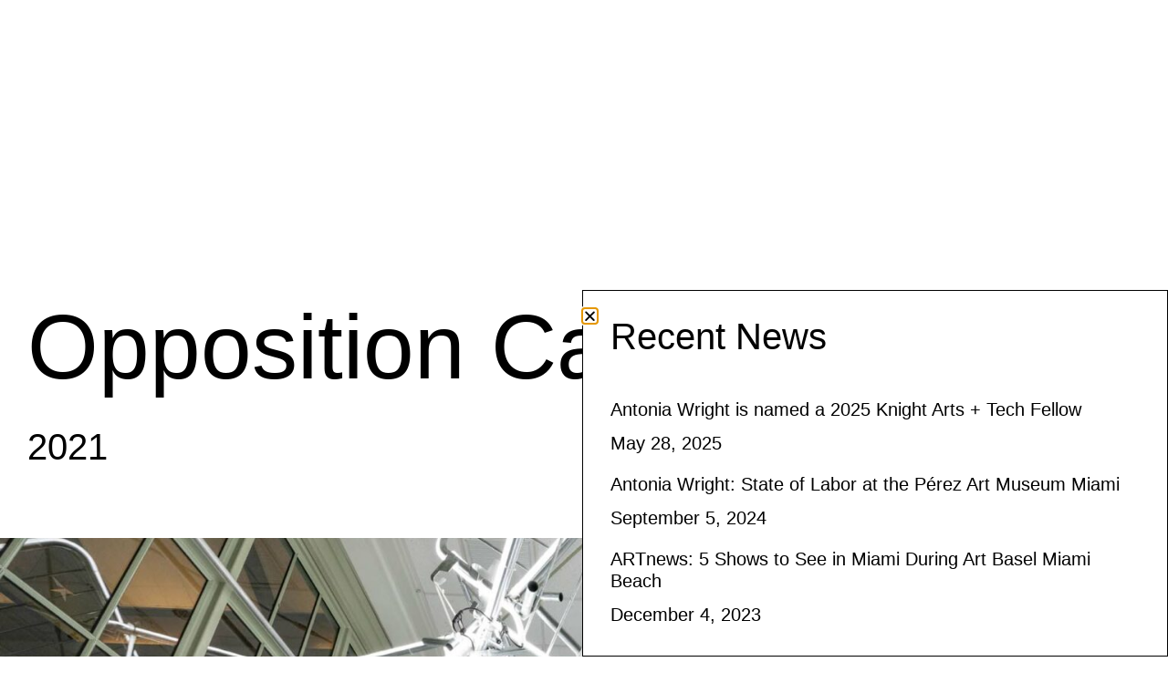

--- FILE ---
content_type: text/html; charset=UTF-8
request_url: https://antoniawright.com/projects/opposition-camp/
body_size: 10800
content:
<!doctype html>
<html lang="en-US">
<head>
	<meta charset="UTF-8">
	<meta name="viewport" content="width=device-width, initial-scale=1">
	<link rel="profile" href="https://gmpg.org/xfn/11">
	<title>Opposition Camp &#8211; Antonia Wright</title>
<meta name='robots' content='max-image-preview:large' />
	<style>img:is([sizes="auto" i], [sizes^="auto," i]) { contain-intrinsic-size: 3000px 1500px }</style>
	<link rel="alternate" type="application/rss+xml" title="Antonia Wright &raquo; Feed" href="https://antoniawright.com/feed/" />
<script>
window._wpemojiSettings = {"baseUrl":"https:\/\/s.w.org\/images\/core\/emoji\/16.0.1\/72x72\/","ext":".png","svgUrl":"https:\/\/s.w.org\/images\/core\/emoji\/16.0.1\/svg\/","svgExt":".svg","source":{"concatemoji":"https:\/\/antoniawright.com\/wp-includes\/js\/wp-emoji-release.min.js?ver=6.8.3"}};
/*! This file is auto-generated */
!function(s,n){var o,i,e;function c(e){try{var t={supportTests:e,timestamp:(new Date).valueOf()};sessionStorage.setItem(o,JSON.stringify(t))}catch(e){}}function p(e,t,n){e.clearRect(0,0,e.canvas.width,e.canvas.height),e.fillText(t,0,0);var t=new Uint32Array(e.getImageData(0,0,e.canvas.width,e.canvas.height).data),a=(e.clearRect(0,0,e.canvas.width,e.canvas.height),e.fillText(n,0,0),new Uint32Array(e.getImageData(0,0,e.canvas.width,e.canvas.height).data));return t.every(function(e,t){return e===a[t]})}function u(e,t){e.clearRect(0,0,e.canvas.width,e.canvas.height),e.fillText(t,0,0);for(var n=e.getImageData(16,16,1,1),a=0;a<n.data.length;a++)if(0!==n.data[a])return!1;return!0}function f(e,t,n,a){switch(t){case"flag":return n(e,"\ud83c\udff3\ufe0f\u200d\u26a7\ufe0f","\ud83c\udff3\ufe0f\u200b\u26a7\ufe0f")?!1:!n(e,"\ud83c\udde8\ud83c\uddf6","\ud83c\udde8\u200b\ud83c\uddf6")&&!n(e,"\ud83c\udff4\udb40\udc67\udb40\udc62\udb40\udc65\udb40\udc6e\udb40\udc67\udb40\udc7f","\ud83c\udff4\u200b\udb40\udc67\u200b\udb40\udc62\u200b\udb40\udc65\u200b\udb40\udc6e\u200b\udb40\udc67\u200b\udb40\udc7f");case"emoji":return!a(e,"\ud83e\udedf")}return!1}function g(e,t,n,a){var r="undefined"!=typeof WorkerGlobalScope&&self instanceof WorkerGlobalScope?new OffscreenCanvas(300,150):s.createElement("canvas"),o=r.getContext("2d",{willReadFrequently:!0}),i=(o.textBaseline="top",o.font="600 32px Arial",{});return e.forEach(function(e){i[e]=t(o,e,n,a)}),i}function t(e){var t=s.createElement("script");t.src=e,t.defer=!0,s.head.appendChild(t)}"undefined"!=typeof Promise&&(o="wpEmojiSettingsSupports",i=["flag","emoji"],n.supports={everything:!0,everythingExceptFlag:!0},e=new Promise(function(e){s.addEventListener("DOMContentLoaded",e,{once:!0})}),new Promise(function(t){var n=function(){try{var e=JSON.parse(sessionStorage.getItem(o));if("object"==typeof e&&"number"==typeof e.timestamp&&(new Date).valueOf()<e.timestamp+604800&&"object"==typeof e.supportTests)return e.supportTests}catch(e){}return null}();if(!n){if("undefined"!=typeof Worker&&"undefined"!=typeof OffscreenCanvas&&"undefined"!=typeof URL&&URL.createObjectURL&&"undefined"!=typeof Blob)try{var e="postMessage("+g.toString()+"("+[JSON.stringify(i),f.toString(),p.toString(),u.toString()].join(",")+"));",a=new Blob([e],{type:"text/javascript"}),r=new Worker(URL.createObjectURL(a),{name:"wpTestEmojiSupports"});return void(r.onmessage=function(e){c(n=e.data),r.terminate(),t(n)})}catch(e){}c(n=g(i,f,p,u))}t(n)}).then(function(e){for(var t in e)n.supports[t]=e[t],n.supports.everything=n.supports.everything&&n.supports[t],"flag"!==t&&(n.supports.everythingExceptFlag=n.supports.everythingExceptFlag&&n.supports[t]);n.supports.everythingExceptFlag=n.supports.everythingExceptFlag&&!n.supports.flag,n.DOMReady=!1,n.readyCallback=function(){n.DOMReady=!0}}).then(function(){return e}).then(function(){var e;n.supports.everything||(n.readyCallback(),(e=n.source||{}).concatemoji?t(e.concatemoji):e.wpemoji&&e.twemoji&&(t(e.twemoji),t(e.wpemoji)))}))}((window,document),window._wpemojiSettings);
</script>
<style id='wp-emoji-styles-inline-css'>

	img.wp-smiley, img.emoji {
		display: inline !important;
		border: none !important;
		box-shadow: none !important;
		height: 1em !important;
		width: 1em !important;
		margin: 0 0.07em !important;
		vertical-align: -0.1em !important;
		background: none !important;
		padding: 0 !important;
	}
</style>
<link rel='stylesheet' id='wp-block-library-css' href='https://antoniawright.com/wp-includes/css/dist/block-library/style.min.css?ver=6.8.3' media='all' />
<style id='global-styles-inline-css'>
:root{--wp--preset--aspect-ratio--square: 1;--wp--preset--aspect-ratio--4-3: 4/3;--wp--preset--aspect-ratio--3-4: 3/4;--wp--preset--aspect-ratio--3-2: 3/2;--wp--preset--aspect-ratio--2-3: 2/3;--wp--preset--aspect-ratio--16-9: 16/9;--wp--preset--aspect-ratio--9-16: 9/16;--wp--preset--color--black: #000000;--wp--preset--color--cyan-bluish-gray: #abb8c3;--wp--preset--color--white: #ffffff;--wp--preset--color--pale-pink: #f78da7;--wp--preset--color--vivid-red: #cf2e2e;--wp--preset--color--luminous-vivid-orange: #ff6900;--wp--preset--color--luminous-vivid-amber: #fcb900;--wp--preset--color--light-green-cyan: #7bdcb5;--wp--preset--color--vivid-green-cyan: #00d084;--wp--preset--color--pale-cyan-blue: #8ed1fc;--wp--preset--color--vivid-cyan-blue: #0693e3;--wp--preset--color--vivid-purple: #9b51e0;--wp--preset--gradient--vivid-cyan-blue-to-vivid-purple: linear-gradient(135deg,rgba(6,147,227,1) 0%,rgb(155,81,224) 100%);--wp--preset--gradient--light-green-cyan-to-vivid-green-cyan: linear-gradient(135deg,rgb(122,220,180) 0%,rgb(0,208,130) 100%);--wp--preset--gradient--luminous-vivid-amber-to-luminous-vivid-orange: linear-gradient(135deg,rgba(252,185,0,1) 0%,rgba(255,105,0,1) 100%);--wp--preset--gradient--luminous-vivid-orange-to-vivid-red: linear-gradient(135deg,rgba(255,105,0,1) 0%,rgb(207,46,46) 100%);--wp--preset--gradient--very-light-gray-to-cyan-bluish-gray: linear-gradient(135deg,rgb(238,238,238) 0%,rgb(169,184,195) 100%);--wp--preset--gradient--cool-to-warm-spectrum: linear-gradient(135deg,rgb(74,234,220) 0%,rgb(151,120,209) 20%,rgb(207,42,186) 40%,rgb(238,44,130) 60%,rgb(251,105,98) 80%,rgb(254,248,76) 100%);--wp--preset--gradient--blush-light-purple: linear-gradient(135deg,rgb(255,206,236) 0%,rgb(152,150,240) 100%);--wp--preset--gradient--blush-bordeaux: linear-gradient(135deg,rgb(254,205,165) 0%,rgb(254,45,45) 50%,rgb(107,0,62) 100%);--wp--preset--gradient--luminous-dusk: linear-gradient(135deg,rgb(255,203,112) 0%,rgb(199,81,192) 50%,rgb(65,88,208) 100%);--wp--preset--gradient--pale-ocean: linear-gradient(135deg,rgb(255,245,203) 0%,rgb(182,227,212) 50%,rgb(51,167,181) 100%);--wp--preset--gradient--electric-grass: linear-gradient(135deg,rgb(202,248,128) 0%,rgb(113,206,126) 100%);--wp--preset--gradient--midnight: linear-gradient(135deg,rgb(2,3,129) 0%,rgb(40,116,252) 100%);--wp--preset--font-size--small: 13px;--wp--preset--font-size--medium: 20px;--wp--preset--font-size--large: 36px;--wp--preset--font-size--x-large: 42px;--wp--preset--spacing--20: 0.44rem;--wp--preset--spacing--30: 0.67rem;--wp--preset--spacing--40: 1rem;--wp--preset--spacing--50: 1.5rem;--wp--preset--spacing--60: 2.25rem;--wp--preset--spacing--70: 3.38rem;--wp--preset--spacing--80: 5.06rem;--wp--preset--shadow--natural: 6px 6px 9px rgba(0, 0, 0, 0.2);--wp--preset--shadow--deep: 12px 12px 50px rgba(0, 0, 0, 0.4);--wp--preset--shadow--sharp: 6px 6px 0px rgba(0, 0, 0, 0.2);--wp--preset--shadow--outlined: 6px 6px 0px -3px rgba(255, 255, 255, 1), 6px 6px rgba(0, 0, 0, 1);--wp--preset--shadow--crisp: 6px 6px 0px rgba(0, 0, 0, 1);}:root { --wp--style--global--content-size: 800px;--wp--style--global--wide-size: 1200px; }:where(body) { margin: 0; }.wp-site-blocks > .alignleft { float: left; margin-right: 2em; }.wp-site-blocks > .alignright { float: right; margin-left: 2em; }.wp-site-blocks > .aligncenter { justify-content: center; margin-left: auto; margin-right: auto; }:where(.wp-site-blocks) > * { margin-block-start: 24px; margin-block-end: 0; }:where(.wp-site-blocks) > :first-child { margin-block-start: 0; }:where(.wp-site-blocks) > :last-child { margin-block-end: 0; }:root { --wp--style--block-gap: 24px; }:root :where(.is-layout-flow) > :first-child{margin-block-start: 0;}:root :where(.is-layout-flow) > :last-child{margin-block-end: 0;}:root :where(.is-layout-flow) > *{margin-block-start: 24px;margin-block-end: 0;}:root :where(.is-layout-constrained) > :first-child{margin-block-start: 0;}:root :where(.is-layout-constrained) > :last-child{margin-block-end: 0;}:root :where(.is-layout-constrained) > *{margin-block-start: 24px;margin-block-end: 0;}:root :where(.is-layout-flex){gap: 24px;}:root :where(.is-layout-grid){gap: 24px;}.is-layout-flow > .alignleft{float: left;margin-inline-start: 0;margin-inline-end: 2em;}.is-layout-flow > .alignright{float: right;margin-inline-start: 2em;margin-inline-end: 0;}.is-layout-flow > .aligncenter{margin-left: auto !important;margin-right: auto !important;}.is-layout-constrained > .alignleft{float: left;margin-inline-start: 0;margin-inline-end: 2em;}.is-layout-constrained > .alignright{float: right;margin-inline-start: 2em;margin-inline-end: 0;}.is-layout-constrained > .aligncenter{margin-left: auto !important;margin-right: auto !important;}.is-layout-constrained > :where(:not(.alignleft):not(.alignright):not(.alignfull)){max-width: var(--wp--style--global--content-size);margin-left: auto !important;margin-right: auto !important;}.is-layout-constrained > .alignwide{max-width: var(--wp--style--global--wide-size);}body .is-layout-flex{display: flex;}.is-layout-flex{flex-wrap: wrap;align-items: center;}.is-layout-flex > :is(*, div){margin: 0;}body .is-layout-grid{display: grid;}.is-layout-grid > :is(*, div){margin: 0;}body{padding-top: 0px;padding-right: 0px;padding-bottom: 0px;padding-left: 0px;}a:where(:not(.wp-element-button)){text-decoration: underline;}:root :where(.wp-element-button, .wp-block-button__link){background-color: #32373c;border-width: 0;color: #fff;font-family: inherit;font-size: inherit;line-height: inherit;padding: calc(0.667em + 2px) calc(1.333em + 2px);text-decoration: none;}.has-black-color{color: var(--wp--preset--color--black) !important;}.has-cyan-bluish-gray-color{color: var(--wp--preset--color--cyan-bluish-gray) !important;}.has-white-color{color: var(--wp--preset--color--white) !important;}.has-pale-pink-color{color: var(--wp--preset--color--pale-pink) !important;}.has-vivid-red-color{color: var(--wp--preset--color--vivid-red) !important;}.has-luminous-vivid-orange-color{color: var(--wp--preset--color--luminous-vivid-orange) !important;}.has-luminous-vivid-amber-color{color: var(--wp--preset--color--luminous-vivid-amber) !important;}.has-light-green-cyan-color{color: var(--wp--preset--color--light-green-cyan) !important;}.has-vivid-green-cyan-color{color: var(--wp--preset--color--vivid-green-cyan) !important;}.has-pale-cyan-blue-color{color: var(--wp--preset--color--pale-cyan-blue) !important;}.has-vivid-cyan-blue-color{color: var(--wp--preset--color--vivid-cyan-blue) !important;}.has-vivid-purple-color{color: var(--wp--preset--color--vivid-purple) !important;}.has-black-background-color{background-color: var(--wp--preset--color--black) !important;}.has-cyan-bluish-gray-background-color{background-color: var(--wp--preset--color--cyan-bluish-gray) !important;}.has-white-background-color{background-color: var(--wp--preset--color--white) !important;}.has-pale-pink-background-color{background-color: var(--wp--preset--color--pale-pink) !important;}.has-vivid-red-background-color{background-color: var(--wp--preset--color--vivid-red) !important;}.has-luminous-vivid-orange-background-color{background-color: var(--wp--preset--color--luminous-vivid-orange) !important;}.has-luminous-vivid-amber-background-color{background-color: var(--wp--preset--color--luminous-vivid-amber) !important;}.has-light-green-cyan-background-color{background-color: var(--wp--preset--color--light-green-cyan) !important;}.has-vivid-green-cyan-background-color{background-color: var(--wp--preset--color--vivid-green-cyan) !important;}.has-pale-cyan-blue-background-color{background-color: var(--wp--preset--color--pale-cyan-blue) !important;}.has-vivid-cyan-blue-background-color{background-color: var(--wp--preset--color--vivid-cyan-blue) !important;}.has-vivid-purple-background-color{background-color: var(--wp--preset--color--vivid-purple) !important;}.has-black-border-color{border-color: var(--wp--preset--color--black) !important;}.has-cyan-bluish-gray-border-color{border-color: var(--wp--preset--color--cyan-bluish-gray) !important;}.has-white-border-color{border-color: var(--wp--preset--color--white) !important;}.has-pale-pink-border-color{border-color: var(--wp--preset--color--pale-pink) !important;}.has-vivid-red-border-color{border-color: var(--wp--preset--color--vivid-red) !important;}.has-luminous-vivid-orange-border-color{border-color: var(--wp--preset--color--luminous-vivid-orange) !important;}.has-luminous-vivid-amber-border-color{border-color: var(--wp--preset--color--luminous-vivid-amber) !important;}.has-light-green-cyan-border-color{border-color: var(--wp--preset--color--light-green-cyan) !important;}.has-vivid-green-cyan-border-color{border-color: var(--wp--preset--color--vivid-green-cyan) !important;}.has-pale-cyan-blue-border-color{border-color: var(--wp--preset--color--pale-cyan-blue) !important;}.has-vivid-cyan-blue-border-color{border-color: var(--wp--preset--color--vivid-cyan-blue) !important;}.has-vivid-purple-border-color{border-color: var(--wp--preset--color--vivid-purple) !important;}.has-vivid-cyan-blue-to-vivid-purple-gradient-background{background: var(--wp--preset--gradient--vivid-cyan-blue-to-vivid-purple) !important;}.has-light-green-cyan-to-vivid-green-cyan-gradient-background{background: var(--wp--preset--gradient--light-green-cyan-to-vivid-green-cyan) !important;}.has-luminous-vivid-amber-to-luminous-vivid-orange-gradient-background{background: var(--wp--preset--gradient--luminous-vivid-amber-to-luminous-vivid-orange) !important;}.has-luminous-vivid-orange-to-vivid-red-gradient-background{background: var(--wp--preset--gradient--luminous-vivid-orange-to-vivid-red) !important;}.has-very-light-gray-to-cyan-bluish-gray-gradient-background{background: var(--wp--preset--gradient--very-light-gray-to-cyan-bluish-gray) !important;}.has-cool-to-warm-spectrum-gradient-background{background: var(--wp--preset--gradient--cool-to-warm-spectrum) !important;}.has-blush-light-purple-gradient-background{background: var(--wp--preset--gradient--blush-light-purple) !important;}.has-blush-bordeaux-gradient-background{background: var(--wp--preset--gradient--blush-bordeaux) !important;}.has-luminous-dusk-gradient-background{background: var(--wp--preset--gradient--luminous-dusk) !important;}.has-pale-ocean-gradient-background{background: var(--wp--preset--gradient--pale-ocean) !important;}.has-electric-grass-gradient-background{background: var(--wp--preset--gradient--electric-grass) !important;}.has-midnight-gradient-background{background: var(--wp--preset--gradient--midnight) !important;}.has-small-font-size{font-size: var(--wp--preset--font-size--small) !important;}.has-medium-font-size{font-size: var(--wp--preset--font-size--medium) !important;}.has-large-font-size{font-size: var(--wp--preset--font-size--large) !important;}.has-x-large-font-size{font-size: var(--wp--preset--font-size--x-large) !important;}
:root :where(.wp-block-pullquote){font-size: 1.5em;line-height: 1.6;}
</style>
<link rel='stylesheet' id='hello-elementor-css' href='https://antoniawright.com/wp-content/themes/hello-elementor/assets/css/reset.css?ver=3.4.4' media='all' />
<link rel='stylesheet' id='hello-elementor-theme-style-css' href='https://antoniawright.com/wp-content/themes/hello-elementor/assets/css/theme.css?ver=3.4.4' media='all' />
<link rel='stylesheet' id='hello-elementor-header-footer-css' href='https://antoniawright.com/wp-content/themes/hello-elementor/assets/css/header-footer.css?ver=3.4.4' media='all' />
<link rel='stylesheet' id='elementor-frontend-css' href='https://antoniawright.com/wp-content/plugins/elementor/assets/css/frontend.min.css?ver=3.29.2' media='all' />
<link rel='stylesheet' id='widget-heading-css' href='https://antoniawright.com/wp-content/plugins/elementor/assets/css/widget-heading.min.css?ver=3.29.2' media='all' />
<link rel='stylesheet' id='widget-nav-menu-css' href='https://antoniawright.com/wp-content/plugins/elementor-pro/assets/css/widget-nav-menu.min.css?ver=3.29.2' media='all' />
<link rel='stylesheet' id='e-sticky-css' href='https://antoniawright.com/wp-content/plugins/elementor-pro/assets/css/modules/sticky.min.css?ver=3.29.2' media='all' />
<link rel='stylesheet' id='e-animation-fadeIn-css' href='https://antoniawright.com/wp-content/plugins/elementor/assets/lib/animations/styles/fadeIn.min.css?ver=3.29.2' media='all' />
<link rel='stylesheet' id='widget-image-css' href='https://antoniawright.com/wp-content/plugins/elementor/assets/css/widget-image.min.css?ver=3.29.2' media='all' />
<link rel='stylesheet' id='widget-post-info-css' href='https://antoniawright.com/wp-content/plugins/elementor-pro/assets/css/widget-post-info.min.css?ver=3.29.2' media='all' />
<link rel='stylesheet' id='widget-icon-list-css' href='https://antoniawright.com/wp-content/plugins/elementor/assets/css/widget-icon-list.min.css?ver=3.29.2' media='all' />
<link rel='stylesheet' id='elementor-icons-shared-0-css' href='https://antoniawright.com/wp-content/plugins/elementor/assets/lib/font-awesome/css/fontawesome.min.css?ver=5.15.3' media='all' />
<link rel='stylesheet' id='elementor-icons-fa-regular-css' href='https://antoniawright.com/wp-content/plugins/elementor/assets/lib/font-awesome/css/regular.min.css?ver=5.15.3' media='all' />
<link rel='stylesheet' id='elementor-icons-fa-solid-css' href='https://antoniawright.com/wp-content/plugins/elementor/assets/lib/font-awesome/css/solid.min.css?ver=5.15.3' media='all' />
<link rel='stylesheet' id='widget-video-css' href='https://antoniawright.com/wp-content/plugins/elementor/assets/css/widget-video.min.css?ver=3.29.2' media='all' />
<link rel='stylesheet' id='swiper-css' href='https://antoniawright.com/wp-content/plugins/elementor/assets/lib/swiper/v8/css/swiper.min.css?ver=8.4.5' media='all' />
<link rel='stylesheet' id='e-swiper-css' href='https://antoniawright.com/wp-content/plugins/elementor/assets/css/conditionals/e-swiper.min.css?ver=3.29.2' media='all' />
<link rel='stylesheet' id='widget-gallery-css' href='https://antoniawright.com/wp-content/plugins/elementor-pro/assets/css/widget-gallery.min.css?ver=3.29.2' media='all' />
<link rel='stylesheet' id='elementor-gallery-css' href='https://antoniawright.com/wp-content/plugins/elementor/assets/lib/e-gallery/css/e-gallery.min.css?ver=1.2.0' media='all' />
<link rel='stylesheet' id='e-transitions-css' href='https://antoniawright.com/wp-content/plugins/elementor-pro/assets/css/conditionals/transitions.min.css?ver=3.29.2' media='all' />
<link rel='stylesheet' id='pp-elementor-grid-css' href='https://antoniawright.com/wp-content/plugins/powerpack-elements/assets/css/min/elementor-grid.min.css?ver=2.12.7' media='all' />
<link rel='stylesheet' id='widget-pp-posts-css' href='https://antoniawright.com/wp-content/plugins/powerpack-elements/assets/css/min/widget-posts.min.css?ver=2.12.7' media='all' />
<link rel='stylesheet' id='e-animation-slideInUp-css' href='https://antoniawright.com/wp-content/plugins/elementor/assets/lib/animations/styles/slideInUp.min.css?ver=3.29.2' media='all' />
<link rel='stylesheet' id='e-popup-css' href='https://antoniawright.com/wp-content/plugins/elementor-pro/assets/css/conditionals/popup.min.css?ver=3.29.2' media='all' />
<link rel='stylesheet' id='elementor-icons-css' href='https://antoniawright.com/wp-content/plugins/elementor/assets/lib/eicons/css/elementor-icons.min.css?ver=5.40.0' media='all' />
<link rel='stylesheet' id='elementor-post-9-css' href='https://antoniawright.com/wp-content/uploads/elementor/css/post-9.css?ver=1750714479' media='all' />
<link rel='stylesheet' id='pp-extensions-css' href='https://antoniawright.com/wp-content/plugins/powerpack-elements/assets/css/min/extensions.min.css?ver=2.12.7' media='all' />
<link rel='stylesheet' id='pp-tooltip-css' href='https://antoniawright.com/wp-content/plugins/powerpack-elements/assets/css/min/tooltip.min.css?ver=2.12.7' media='all' />
<link rel='stylesheet' id='elementor-post-8-css' href='https://antoniawright.com/wp-content/uploads/elementor/css/post-8.css?ver=1750714479' media='all' />
<link rel='stylesheet' id='elementor-post-157-css' href='https://antoniawright.com/wp-content/uploads/elementor/css/post-157.css?ver=1750717852' media='all' />
<link rel='stylesheet' id='elementor-post-370-css' href='https://antoniawright.com/wp-content/uploads/elementor/css/post-370.css?ver=1750714479' media='all' />
<link rel='stylesheet' id='elementor-gf-local-spacemono-css' href="https://antoniawright.com/wp-content/uploads/elementor/google-fonts/css/spacemono.css?ver=1750714480" media='all' />
<script id="jquery-core-js-extra">
var pp = {"ajax_url":"https:\/\/antoniawright.com\/wp-admin\/admin-ajax.php"};
</script>
<script src="https://antoniawright.com/wp-includes/js/jquery/jquery.min.js?ver=3.7.1" id="jquery-core-js"></script>
<script src="https://antoniawright.com/wp-includes/js/jquery/jquery-migrate.min.js?ver=3.4.1" id="jquery-migrate-js"></script>
<link rel="https://api.w.org/" href="https://antoniawright.com/wp-json/" /><link rel="alternate" title="JSON" type="application/json" href="https://antoniawright.com/wp-json/wp/v2/projects/431" /><link rel="EditURI" type="application/rsd+xml" title="RSD" href="https://antoniawright.com/xmlrpc.php?rsd" />
<meta name="generator" content="WordPress 6.8.3" />
<link rel="canonical" href="https://antoniawright.com/projects/opposition-camp/" />
<link rel='shortlink' href='https://antoniawright.com/?p=431' />
<link rel="alternate" title="oEmbed (JSON)" type="application/json+oembed" href="https://antoniawright.com/wp-json/oembed/1.0/embed?url=https%3A%2F%2Fantoniawright.com%2Fprojects%2Fopposition-camp%2F" />
<link rel="alternate" title="oEmbed (XML)" type="text/xml+oembed" href="https://antoniawright.com/wp-json/oembed/1.0/embed?url=https%3A%2F%2Fantoniawright.com%2Fprojects%2Fopposition-camp%2F&#038;format=xml" />
<meta name="generator" content="Elementor 3.29.2; features: additional_custom_breakpoints, e_local_google_fonts; settings: css_print_method-external, google_font-enabled, font_display-auto">
			<style>
				.e-con.e-parent:nth-of-type(n+4):not(.e-lazyloaded):not(.e-no-lazyload),
				.e-con.e-parent:nth-of-type(n+4):not(.e-lazyloaded):not(.e-no-lazyload) * {
					background-image: none !important;
				}
				@media screen and (max-height: 1024px) {
					.e-con.e-parent:nth-of-type(n+3):not(.e-lazyloaded):not(.e-no-lazyload),
					.e-con.e-parent:nth-of-type(n+3):not(.e-lazyloaded):not(.e-no-lazyload) * {
						background-image: none !important;
					}
				}
				@media screen and (max-height: 640px) {
					.e-con.e-parent:nth-of-type(n+2):not(.e-lazyloaded):not(.e-no-lazyload),
					.e-con.e-parent:nth-of-type(n+2):not(.e-lazyloaded):not(.e-no-lazyload) * {
						background-image: none !important;
					}
				}
			</style>
			</head>
<body class="wp-singular projects-template-default single single-projects postid-431 wp-embed-responsive wp-theme-hello-elementor hello-elementor-default elementor-default elementor-kit-9 elementor-page-157">


<a class="skip-link screen-reader-text" href="#content">Skip to content</a>

		<div data-elementor-type="header" data-elementor-id="8" class="elementor elementor-8 elementor-location-header" data-elementor-post-type="elementor_library">
					<section class="elementor-section elementor-top-section elementor-element elementor-element-73a76bd elementor-section-full_width elementor-section-height-default elementor-section-height-default elementor-invisible" data-id="73a76bd" data-element_type="section" data-settings="{&quot;sticky&quot;:&quot;top&quot;,&quot;animation&quot;:&quot;fadeIn&quot;,&quot;sticky_on&quot;:[&quot;desktop&quot;,&quot;tablet&quot;,&quot;mobile&quot;],&quot;sticky_offset&quot;:0,&quot;sticky_effects_offset&quot;:0,&quot;sticky_anchor_link_offset&quot;:0}">
						<div class="elementor-container elementor-column-gap-wider">
					<div class="elementor-column elementor-col-50 elementor-top-column elementor-element elementor-element-837180a" data-id="837180a" data-element_type="column">
			<div class="elementor-widget-wrap elementor-element-populated">
						<div class="elementor-element elementor-element-ed2f2c8 elementor-widget elementor-widget-theme-site-title elementor-widget-heading" data-id="ed2f2c8" data-element_type="widget" data-widget_type="theme-site-title.default">
				<div class="elementor-widget-container">
					<p class="elementor-heading-title elementor-size-default"><a href="https://antoniawright.com">Antonia Wright</a></p>				</div>
				</div>
					</div>
		</div>
				<div class="elementor-column elementor-col-50 elementor-top-column elementor-element elementor-element-230a76b" data-id="230a76b" data-element_type="column">
			<div class="elementor-widget-wrap elementor-element-populated">
						<div class="elementor-element elementor-element-2f297c1 elementor-nav-menu__align-start elementor-nav-menu--dropdown-none elementor-widget elementor-widget-nav-menu" data-id="2f297c1" data-element_type="widget" data-settings="{&quot;layout&quot;:&quot;vertical&quot;,&quot;submenu_icon&quot;:{&quot;value&quot;:&quot;&lt;i class=\&quot;fas fa-caret-down\&quot;&gt;&lt;\/i&gt;&quot;,&quot;library&quot;:&quot;fa-solid&quot;}}" data-widget_type="nav-menu.default">
				<div class="elementor-widget-container">
								<nav aria-label="Menu" class="elementor-nav-menu--main elementor-nav-menu__container elementor-nav-menu--layout-vertical e--pointer-none">
				<ul id="menu-1-2f297c1" class="elementor-nav-menu sm-vertical"><li class="menu-item menu-item-type-post_type menu-item-object-page menu-item-38"><a href="https://antoniawright.com/projects/" class="elementor-item">Projects</a></li>
<li class="menu-item menu-item-type-post_type menu-item-object-page menu-item-36"><a href="https://antoniawright.com/about/" class="elementor-item">About</a></li>
<li class="menu-item menu-item-type-post_type menu-item-object-page menu-item-41"><a href="https://antoniawright.com/news-press/" class="elementor-item">News/Press</a></li>
<li class="menu-item menu-item-type-post_type menu-item-object-page menu-item-37"><a href="https://antoniawright.com/contact/" class="elementor-item">Contact</a></li>
</ul>			</nav>
						<nav class="elementor-nav-menu--dropdown elementor-nav-menu__container" aria-hidden="true">
				<ul id="menu-2-2f297c1" class="elementor-nav-menu sm-vertical"><li class="menu-item menu-item-type-post_type menu-item-object-page menu-item-38"><a href="https://antoniawright.com/projects/" class="elementor-item" tabindex="-1">Projects</a></li>
<li class="menu-item menu-item-type-post_type menu-item-object-page menu-item-36"><a href="https://antoniawright.com/about/" class="elementor-item" tabindex="-1">About</a></li>
<li class="menu-item menu-item-type-post_type menu-item-object-page menu-item-41"><a href="https://antoniawright.com/news-press/" class="elementor-item" tabindex="-1">News/Press</a></li>
<li class="menu-item menu-item-type-post_type menu-item-object-page menu-item-37"><a href="https://antoniawright.com/contact/" class="elementor-item" tabindex="-1">Contact</a></li>
</ul>			</nav>
						</div>
				</div>
					</div>
		</div>
					</div>
		</section>
				</div>
				<div data-elementor-type="single-post" data-elementor-id="157" class="elementor elementor-157 elementor-location-single post-431 projects type-projects status-publish has-post-thumbnail hentry art_year-10" data-elementor-post-type="elementor_library">
					<section class="elementor-section elementor-top-section elementor-element elementor-element-1c08f77 elementor-section-full_width elementor-section-height-min-height elementor-section-items-bottom elementor-reverse-mobile elementor-section-height-default" data-id="1c08f77" data-element_type="section">
						<div class="elementor-container elementor-column-gap-wider">
					<div class="elementor-column elementor-col-50 elementor-top-column elementor-element elementor-element-dd7a4fa" data-id="dd7a4fa" data-element_type="column">
			<div class="elementor-widget-wrap elementor-element-populated">
						<div class="elementor-element elementor-element-ff3110d elementor-widget elementor-widget-theme-post-title elementor-page-title elementor-widget-heading" data-id="ff3110d" data-element_type="widget" data-widget_type="theme-post-title.default">
				<div class="elementor-widget-container">
					<h1 class="elementor-heading-title elementor-size-default">Opposition Camp</h1>				</div>
				</div>
				<div class="elementor-element elementor-element-b6aedba elementor-widget elementor-widget-heading" data-id="b6aedba" data-element_type="widget" data-widget_type="heading.default">
				<div class="elementor-widget-container">
					<h4 class="elementor-heading-title elementor-size-default"><span>2021</span></h4>				</div>
				</div>
					</div>
		</div>
				<div class="elementor-column elementor-col-50 elementor-top-column elementor-element elementor-element-b641266" data-id="b641266" data-element_type="column">
			<div class="elementor-widget-wrap">
							</div>
		</div>
					</div>
		</section>
				<section class="elementor-section elementor-top-section elementor-element elementor-element-d6cf4dd elementor-section-full_width elementor-section-height-default elementor-section-height-default" data-id="d6cf4dd" data-element_type="section">
						<div class="elementor-container elementor-column-gap-no">
					<div class="elementor-column elementor-col-100 elementor-top-column elementor-element elementor-element-4f1a676" data-id="4f1a676" data-element_type="column">
			<div class="elementor-widget-wrap elementor-element-populated">
						<div class="elementor-element elementor-element-3770896 elementor-widget elementor-widget-image" data-id="3770896" data-element_type="widget" data-widget_type="image.default">
				<div class="elementor-widget-container">
															<img fetchpriority="high" width="2000" height="1333" src="https://antoniawright.com/wp-content/uploads/2022/04/Antonia-Wright-Opposition-Camp-2.jpg" class="attachment-full size-full wp-image-433" alt="Antonia Wright in collaboration with Ruben Millares, Opposition Camp, 2021, 12 crowd-control steel barricades, LED Lights, Public art commission curated by Lance Fung, Installation image at Art Kiosk, Redwood City, CA" srcset="https://antoniawright.com/wp-content/uploads/2022/04/Antonia-Wright-Opposition-Camp-2.jpg 2000w, https://antoniawright.com/wp-content/uploads/2022/04/Antonia-Wright-Opposition-Camp-2-300x200.jpg 300w, https://antoniawright.com/wp-content/uploads/2022/04/Antonia-Wright-Opposition-Camp-2-1024x682.jpg 1024w, https://antoniawright.com/wp-content/uploads/2022/04/Antonia-Wright-Opposition-Camp-2-768x512.jpg 768w, https://antoniawright.com/wp-content/uploads/2022/04/Antonia-Wright-Opposition-Camp-2-1536x1024.jpg 1536w" sizes="(max-width: 2000px) 100vw, 2000px" />															</div>
				</div>
					</div>
		</div>
					</div>
		</section>
				<section class="elementor-section elementor-top-section elementor-element elementor-element-853d938 elementor-section-full_width elementor-section-height-default elementor-section-height-default" data-id="853d938" data-element_type="section">
						<div class="elementor-container elementor-column-gap-wider">
					<div class="elementor-column elementor-col-50 elementor-top-column elementor-element elementor-element-270cb75" data-id="270cb75" data-element_type="column">
			<div class="elementor-widget-wrap elementor-element-populated">
						<div class="elementor-element elementor-element-89d3708 elementor-widget elementor-widget-post-info" data-id="89d3708" data-element_type="widget" data-widget_type="post-info.default">
				<div class="elementor-widget-container">
							<ul class="elementor-icon-list-items elementor-post-info">
								<li class="elementor-icon-list-item elementor-repeater-item-cb2b434">
													<span class="elementor-icon-list-text elementor-post-info__item elementor-post-info__item--type-custom">
										Antonia Wright &amp; Ruben Millares					</span>
								</li>
				<li class="elementor-icon-list-item elementor-repeater-item-6ff7fc5">
													<span class="elementor-icon-list-text elementor-post-info__item elementor-post-info__item--type-custom">
										Opposition Camp					</span>
								</li>
				<li class="elementor-icon-list-item elementor-repeater-item-41599e0" itemprop="about">
													<span class="elementor-icon-list-text elementor-post-info__item elementor-post-info__item--type-terms">
										<span class="elementor-post-info__terms-list">
				<span class="elementor-post-info__terms-list-item">2021</span>				</span>
					</span>
								</li>
				<li class="elementor-icon-list-item elementor-repeater-item-5144581">
													<span class="elementor-icon-list-text elementor-post-info__item elementor-post-info__item--type-custom">
										12 crowd-control steel barricades, LED Lights					</span>
								</li>
				<li class="elementor-icon-list-item elementor-repeater-item-62b5a5c">
													<span class="elementor-icon-list-text elementor-post-info__item elementor-post-info__item--type-custom">
										Public art commission curated by Lance Fung 					</span>
								</li>
				<li class="elementor-icon-list-item elementor-repeater-item-8630179">
													<span class="elementor-icon-list-text elementor-post-info__item elementor-post-info__item--type-custom">
										Installation image at Art Kiosk, Redwood City, CA.					</span>
								</li>
				</ul>
						</div>
				</div>
					</div>
		</div>
				<div class="elementor-column elementor-col-50 elementor-top-column elementor-element elementor-element-7c395cf" data-id="7c395cf" data-element_type="column">
			<div class="elementor-widget-wrap elementor-element-populated">
						<div class="elementor-element elementor-element-335058e elementor-widget elementor-widget-theme-post-content" data-id="335058e" data-element_type="widget" data-widget_type="theme-post-content.default">
				<div class="elementor-widget-container">
					<p class="p1"><i>Opposition Camp</i> is a large-scale light sculpture that defends people’s right to peacefully protest by using the barricade as a symbol of global resistance. Antonia Wright and Ruben Millares replicate an image taken from the Pro-Democracy Protests in Hong Kong, where protestors subverted the use of barricades, set out by police, and repurposed them to create an insurgent structure for their own protection. For <i>Opposition Camp</i>, 12 crowd-control barricades with LED lights are bound together in a disorderly composition to represent acts of resistance.</p>
				</div>
				</div>
					</div>
		</div>
					</div>
		</section>
				<section class="elementor-section elementor-top-section elementor-element elementor-element-a198313 elementor-section-full_width elementor-section-height-default elementor-section-height-default" data-id="a198313" data-element_type="section">
						<div class="elementor-container elementor-column-gap-no">
					<div class="elementor-column elementor-col-100 elementor-top-column elementor-element elementor-element-9abf206" data-id="9abf206" data-element_type="column">
			<div class="elementor-widget-wrap elementor-element-populated">
						<div class="elementor-element elementor-element-d6385f3 elementor-widget elementor-widget-gallery" data-id="d6385f3" data-element_type="widget" data-settings="{&quot;gallery_layout&quot;:&quot;masonry&quot;,&quot;columns&quot;:2,&quot;gap&quot;:{&quot;unit&quot;:&quot;px&quot;,&quot;size&quot;:0,&quot;sizes&quot;:[]},&quot;gap_tablet&quot;:{&quot;unit&quot;:&quot;px&quot;,&quot;size&quot;:0,&quot;sizes&quot;:[]},&quot;gap_mobile&quot;:{&quot;unit&quot;:&quot;px&quot;,&quot;size&quot;:0,&quot;sizes&quot;:[]},&quot;columns_tablet&quot;:2,&quot;columns_mobile&quot;:1,&quot;link_to&quot;:&quot;file&quot;,&quot;content_hover_animation&quot;:&quot;fade-in&quot;}" data-widget_type="gallery.default">
				<div class="elementor-widget-container">
							<div class="elementor-gallery__container">
							<a class="e-gallery-item elementor-gallery-item elementor-animated-content" href="https://antoniawright.com/wp-content/uploads/2022/04/Antonia-Wright-Opposition-Camp-4.jpg" data-elementor-open-lightbox="yes" data-elementor-lightbox-slideshow="d6385f3" data-elementor-lightbox-description="Antonia Wright and Ruben Millares, Patria y Vida, Source Material: Image from pro-democracy protest in Hong Kong " data-e-action-hash="#elementor-action%3Aaction%3Dlightbox%26settings%3DeyJpZCI6NDM1LCJ1cmwiOiJodHRwczpcL1wvYW50b25pYXdyaWdodC5jb21cL3dwLWNvbnRlbnRcL3VwbG9hZHNcLzIwMjJcLzA0XC9BbnRvbmlhLVdyaWdodC1PcHBvc2l0aW9uLUNhbXAtNC5qcGciLCJzbGlkZXNob3ciOiJkNjM4NWYzIn0%3D">
					<div class="e-gallery-image elementor-gallery-item__image" data-thumbnail="https://antoniawright.com/wp-content/uploads/2022/04/Antonia-Wright-Opposition-Camp-4-1024x675.jpg" data-width="800" data-height="527" aria-label="Antonia Wright in collaboration with Ruben Millares, Opposition Camp, 2021, 12 crowd-control steel barricades, LED Lights, Public art commission curated by Lance Fung, Installation image at Art Kiosk, Redwood City, CA" role="img" ></div>
														</a>
							<a class="e-gallery-item elementor-gallery-item elementor-animated-content" href="https://antoniawright.com/wp-content/uploads/2022/04/Antonia-Wright-Opposition-Camp-3.jpg" data-elementor-open-lightbox="yes" data-elementor-lightbox-slideshow="d6385f3" data-elementor-lightbox-description="In collaboration with Ruben Millares, Opposition Camp, 2021, 12 crowd-control steel barricades, LED Lights, Public art commission curated by Lance Fung, Installation image at Art Kiosk, Redwood City, CA" data-e-action-hash="#elementor-action%3Aaction%3Dlightbox%26settings%3DeyJpZCI6NDM0LCJ1cmwiOiJodHRwczpcL1wvYW50b25pYXdyaWdodC5jb21cL3dwLWNvbnRlbnRcL3VwbG9hZHNcLzIwMjJcLzA0XC9BbnRvbmlhLVdyaWdodC1PcHBvc2l0aW9uLUNhbXAtMy5qcGciLCJzbGlkZXNob3ciOiJkNjM4NWYzIn0%3D">
					<div class="e-gallery-image elementor-gallery-item__image" data-thumbnail="https://antoniawright.com/wp-content/uploads/2022/04/Antonia-Wright-Opposition-Camp-3-726x1024.jpg" data-width="726" data-height="1024" aria-label="Antonia Wright in collaboration with Ruben Millares, Opposition Camp, 2021, 12 crowd-control steel barricades, LED Lights, Public art commission curated by Lance Fung, Installation image at Art Kiosk, Redwood City, CA" role="img" ></div>
														</a>
							<a class="e-gallery-item elementor-gallery-item elementor-animated-content" href="https://antoniawright.com/wp-content/uploads/2022/04/Antonia-Wright-Opposition-Camp-2.jpg" data-elementor-open-lightbox="yes" data-elementor-lightbox-slideshow="d6385f3" data-elementor-lightbox-description="In collaboration with Ruben Millares, Opposition Camp, 2021, 12 crowd-control steel barricades, LED Lights, Public art commission curated by Lance Fung, Installation image at Art Kiosk, Redwood City, CA" data-e-action-hash="#elementor-action%3Aaction%3Dlightbox%26settings%3DeyJpZCI6NDMzLCJ1cmwiOiJodHRwczpcL1wvYW50b25pYXdyaWdodC5jb21cL3dwLWNvbnRlbnRcL3VwbG9hZHNcLzIwMjJcLzA0XC9BbnRvbmlhLVdyaWdodC1PcHBvc2l0aW9uLUNhbXAtMi5qcGciLCJzbGlkZXNob3ciOiJkNjM4NWYzIn0%3D">
					<div class="e-gallery-image elementor-gallery-item__image" data-thumbnail="https://antoniawright.com/wp-content/uploads/2022/04/Antonia-Wright-Opposition-Camp-2-1024x682.jpg" data-width="800" data-height="533" aria-label="Antonia Wright in collaboration with Ruben Millares, Opposition Camp, 2021, 12 crowd-control steel barricades, LED Lights, Public art commission curated by Lance Fung, Installation image at Art Kiosk, Redwood City, CA" role="img" ></div>
														</a>
							<a class="e-gallery-item elementor-gallery-item elementor-animated-content" href="https://antoniawright.com/wp-content/uploads/2022/04/Antonia-Wright-Opposition-Camp-1.jpg" data-elementor-open-lightbox="yes" data-elementor-lightbox-slideshow="d6385f3" data-elementor-lightbox-description="In collaboration with Ruben Millares, Opposition Camp, 2021, 12 crowd-control steel barricades, LED Lights, Public art commission curated by Lance Fung, Installation image at Art Kiosk, Redwood City, CA" data-e-action-hash="#elementor-action%3Aaction%3Dlightbox%26settings%3DeyJpZCI6NDMyLCJ1cmwiOiJodHRwczpcL1wvYW50b25pYXdyaWdodC5jb21cL3dwLWNvbnRlbnRcL3VwbG9hZHNcLzIwMjJcLzA0XC9BbnRvbmlhLVdyaWdodC1PcHBvc2l0aW9uLUNhbXAtMS5qcGciLCJzbGlkZXNob3ciOiJkNjM4NWYzIn0%3D">
					<div class="e-gallery-image elementor-gallery-item__image" data-thumbnail="https://antoniawright.com/wp-content/uploads/2022/04/Antonia-Wright-Opposition-Camp-1-769x1024.jpg" data-width="769" data-height="1024" aria-label="Antonia Wright in collaboration with Ruben Millares, Opposition Camp, 2021, 12 crowd-control steel barricades, LED Lights, Public art commission curated by Lance Fung, Installation image at Art Kiosk, Redwood City, CA" role="img" ></div>
														</a>
					</div>
					</div>
				</div>
					</div>
		</div>
					</div>
		</section>
				</div>
		<footer id="site-footer" class="site-footer">
	</footer>

<script type="speculationrules">
{"prefetch":[{"source":"document","where":{"and":[{"href_matches":"\/*"},{"not":{"href_matches":["\/wp-*.php","\/wp-admin\/*","\/wp-content\/uploads\/*","\/wp-content\/*","\/wp-content\/plugins\/*","\/wp-content\/themes\/hello-elementor\/*","\/*\\?(.+)"]}},{"not":{"selector_matches":"a[rel~=\"nofollow\"]"}},{"not":{"selector_matches":".no-prefetch, .no-prefetch a"}}]},"eagerness":"conservative"}]}
</script>
		<div data-elementor-type="popup" data-elementor-id="370" class="elementor elementor-370 elementor-location-popup" data-elementor-settings="{&quot;entrance_animation&quot;:&quot;slideInUp&quot;,&quot;exit_animation&quot;:&quot;slideInUp&quot;,&quot;entrance_animation_duration&quot;:{&quot;unit&quot;:&quot;px&quot;,&quot;size&quot;:0.5,&quot;sizes&quot;:[]},&quot;a11y_navigation&quot;:&quot;yes&quot;,&quot;triggers&quot;:{&quot;page_load&quot;:&quot;yes&quot;,&quot;page_load_delay&quot;:0},&quot;timing&quot;:{&quot;times_times&quot;:1,&quot;times_count&quot;:&quot;close&quot;,&quot;times&quot;:&quot;yes&quot;}}" data-elementor-post-type="elementor_library">
					<section class="elementor-section elementor-top-section elementor-element elementor-element-cfbf08b elementor-section-full_width elementor-section-height-default elementor-section-height-default" data-id="cfbf08b" data-element_type="section">
						<div class="elementor-container elementor-column-gap-wider">
					<div class="elementor-column elementor-col-100 elementor-top-column elementor-element elementor-element-51db43b" data-id="51db43b" data-element_type="column">
			<div class="elementor-widget-wrap elementor-element-populated">
						<div class="elementor-element elementor-element-97207e1 elementor-widget elementor-widget-heading" data-id="97207e1" data-element_type="widget" data-widget_type="heading.default">
				<div class="elementor-widget-container">
					<h4 class="elementor-heading-title elementor-size-default">Recent News</h4>				</div>
				</div>
				<div class="elementor-element elementor-element-5dfec67 elementor-grid-1 elementor-grid-tablet-1 elementor-grid-mobile-1 elementor-widget elementor-widget-pp-posts" data-id="5dfec67" data-element_type="widget" data-widget_type="pp-posts.classic">
				<div class="elementor-widget-container">
							<div class="pp-posts-container">
			
										
			<div class="pp-posts pp-posts-skin-classic elementor-grid pp-posts-grid" data-query-type="custom" data-layout="grid" data-page="370" data-skin="classic">
											<div class="pp-post-wrap pp-grid-item-wrap elementor-grid-item post-1090 post type-post status-publish format-standard has-post-thumbnail hentry category-news">
						<div class="pp-post pp-grid-item">
				
				
				<div class="pp-post-content-wrap">
					<div class="pp-post-content">
												<h5 class="pp-post-title">
				<a href="https://antoniawright.com/antonia-wright-is-named-a-2025-knight-arts-tech-fellow-and-receives-50000-grant/">Antonia Wright is named a 2025 Knight Arts + Tech Fellow</a>			</h5>
									<div class="pp-post-meta">
								<span class="pp-post-date">
						<span class="pp-meta-text">
				May 28, 2025			</span>
		</span>
		<span class="pp-meta-separator"></span>
							</div>
								</div>
									</div>

							</div>
					</div>
				<div class="pp-post-wrap pp-grid-item-wrap elementor-grid-item post-1038 post type-post status-publish format-standard has-post-thumbnail hentry category-news">
						<div class="pp-post pp-grid-item">
				
				
				<div class="pp-post-content-wrap">
					<div class="pp-post-content">
												<h5 class="pp-post-title">
				<a href="https://antoniawright.com/now-on-view-antonia-wright-state-of-labor-at-the-perez-art-museum-miami-pamm-september-5-2024-august-3-2025/">Antonia Wright: State of Labor at the Pérez Art Museum Miami</a>			</h5>
									<div class="pp-post-meta">
								<span class="pp-post-date">
						<span class="pp-meta-text">
				September 5, 2024			</span>
		</span>
		<span class="pp-meta-separator"></span>
							</div>
								</div>
									</div>

							</div>
					</div>
				<div class="pp-post-wrap pp-grid-item-wrap elementor-grid-item post-969 post type-post status-publish format-standard has-post-thumbnail hentry category-news category-press">
						<div class="pp-post pp-grid-item">
				
				
				<div class="pp-post-content-wrap">
					<div class="pp-post-content">
												<h5 class="pp-post-title">
				<a href="https://antoniawright.com/5-shows-to-see-in-miami-during-art-basel-miami-beach/">ARTnews: 5 Shows to See in Miami During Art Basel Miami Beach</a>			</h5>
									<div class="pp-post-meta">
								<span class="pp-post-date">
						<span class="pp-meta-text">
				December 4, 2023			</span>
		</span>
		<span class="pp-meta-separator"></span>
							</div>
								</div>
									</div>

							</div>
					</div>
									</div>
			
			
			
			
												</div>

		
						</div>
				</div>
					</div>
		</div>
					</div>
		</section>
				</div>
					<script>
				const lazyloadRunObserver = () => {
					const lazyloadBackgrounds = document.querySelectorAll( `.e-con.e-parent:not(.e-lazyloaded)` );
					const lazyloadBackgroundObserver = new IntersectionObserver( ( entries ) => {
						entries.forEach( ( entry ) => {
							if ( entry.isIntersecting ) {
								let lazyloadBackground = entry.target;
								if( lazyloadBackground ) {
									lazyloadBackground.classList.add( 'e-lazyloaded' );
								}
								lazyloadBackgroundObserver.unobserve( entry.target );
							}
						});
					}, { rootMargin: '200px 0px 200px 0px' } );
					lazyloadBackgrounds.forEach( ( lazyloadBackground ) => {
						lazyloadBackgroundObserver.observe( lazyloadBackground );
					} );
				};
				const events = [
					'DOMContentLoaded',
					'elementor/lazyload/observe',
				];
				events.forEach( ( event ) => {
					document.addEventListener( event, lazyloadRunObserver );
				} );
			</script>
			<script src="https://antoniawright.com/wp-content/plugins/elementor/assets/js/webpack.runtime.min.js?ver=3.29.2" id="elementor-webpack-runtime-js"></script>
<script src="https://antoniawright.com/wp-content/plugins/elementor/assets/js/frontend-modules.min.js?ver=3.29.2" id="elementor-frontend-modules-js"></script>
<script src="https://antoniawright.com/wp-includes/js/jquery/ui/core.min.js?ver=1.13.3" id="jquery-ui-core-js"></script>
<script id="elementor-frontend-js-before">
var elementorFrontendConfig = {"environmentMode":{"edit":false,"wpPreview":false,"isScriptDebug":false},"i18n":{"shareOnFacebook":"Share on Facebook","shareOnTwitter":"Share on Twitter","pinIt":"Pin it","download":"Download","downloadImage":"Download image","fullscreen":"Fullscreen","zoom":"Zoom","share":"Share","playVideo":"Play Video","previous":"Previous","next":"Next","close":"Close","a11yCarouselPrevSlideMessage":"Previous slide","a11yCarouselNextSlideMessage":"Next slide","a11yCarouselFirstSlideMessage":"This is the first slide","a11yCarouselLastSlideMessage":"This is the last slide","a11yCarouselPaginationBulletMessage":"Go to slide"},"is_rtl":false,"breakpoints":{"xs":0,"sm":480,"md":768,"lg":1025,"xl":1440,"xxl":1600},"responsive":{"breakpoints":{"mobile":{"label":"Mobile Portrait","value":767,"default_value":767,"direction":"max","is_enabled":true},"mobile_extra":{"label":"Mobile Landscape","value":880,"default_value":880,"direction":"max","is_enabled":false},"tablet":{"label":"Tablet Portrait","value":1024,"default_value":1024,"direction":"max","is_enabled":true},"tablet_extra":{"label":"Tablet Landscape","value":1200,"default_value":1200,"direction":"max","is_enabled":false},"laptop":{"label":"Laptop","value":1366,"default_value":1366,"direction":"max","is_enabled":false},"widescreen":{"label":"Widescreen","value":2400,"default_value":2400,"direction":"min","is_enabled":false}},"hasCustomBreakpoints":false},"version":"3.29.2","is_static":false,"experimentalFeatures":{"additional_custom_breakpoints":true,"e_local_google_fonts":true,"theme_builder_v2":true,"editor_v2":true,"home_screen":true,"cloud-library":true,"e_opt_in_v4_page":true},"urls":{"assets":"https:\/\/antoniawright.com\/wp-content\/plugins\/elementor\/assets\/","ajaxurl":"https:\/\/antoniawright.com\/wp-admin\/admin-ajax.php","uploadUrl":"http:\/\/antoniawright.com\/wp-content\/uploads"},"nonces":{"floatingButtonsClickTracking":"3c0c9faf45"},"swiperClass":"swiper","settings":{"page":[],"editorPreferences":[]},"kit":{"body_background_background":"classic","lightbox_description_src":"caption","active_breakpoints":["viewport_mobile","viewport_tablet"],"global_image_lightbox":"yes","lightbox_enable_counter":"yes","lightbox_enable_fullscreen":"yes","lightbox_enable_zoom":"yes"},"post":{"id":431,"title":"Opposition%20Camp%20%E2%80%93%20Antonia%20Wright","excerpt":"","featuredImage":"https:\/\/antoniawright.com\/wp-content\/uploads\/2022\/04\/Antonia-Wright-Opposition-Camp-2-1024x682.jpg"}};
</script>
<script src="https://antoniawright.com/wp-content/plugins/elementor/assets/js/frontend.min.js?ver=3.29.2" id="elementor-frontend-js"></script>
<script src="https://antoniawright.com/wp-content/plugins/elementor-pro/assets/lib/smartmenus/jquery.smartmenus.min.js?ver=1.2.1" id="smartmenus-js"></script>
<script src="https://antoniawright.com/wp-content/plugins/elementor-pro/assets/lib/sticky/jquery.sticky.min.js?ver=3.29.2" id="e-sticky-js"></script>
<script src="https://antoniawright.com/wp-content/plugins/elementor/assets/lib/swiper/v8/swiper.min.js?ver=8.4.5" id="swiper-js"></script>
<script src="https://antoniawright.com/wp-content/plugins/elementor/assets/lib/e-gallery/js/e-gallery.min.js?ver=1.2.0" id="elementor-gallery-js"></script>
<script src="https://antoniawright.com/wp-content/plugins/elementor-pro/assets/js/webpack-pro.runtime.min.js?ver=3.29.2" id="elementor-pro-webpack-runtime-js"></script>
<script src="https://antoniawright.com/wp-includes/js/dist/hooks.min.js?ver=4d63a3d491d11ffd8ac6" id="wp-hooks-js"></script>
<script src="https://antoniawright.com/wp-includes/js/dist/i18n.min.js?ver=5e580eb46a90c2b997e6" id="wp-i18n-js"></script>
<script id="wp-i18n-js-after">
wp.i18n.setLocaleData( { 'text direction\u0004ltr': [ 'ltr' ] } );
</script>
<script id="elementor-pro-frontend-js-before">
var ElementorProFrontendConfig = {"ajaxurl":"https:\/\/antoniawright.com\/wp-admin\/admin-ajax.php","nonce":"73f7a96bbd","urls":{"assets":"https:\/\/antoniawright.com\/wp-content\/plugins\/elementor-pro\/assets\/","rest":"https:\/\/antoniawright.com\/wp-json\/"},"settings":{"lazy_load_background_images":true},"popup":{"hasPopUps":true},"shareButtonsNetworks":{"facebook":{"title":"Facebook","has_counter":true},"twitter":{"title":"Twitter"},"linkedin":{"title":"LinkedIn","has_counter":true},"pinterest":{"title":"Pinterest","has_counter":true},"reddit":{"title":"Reddit","has_counter":true},"vk":{"title":"VK","has_counter":true},"odnoklassniki":{"title":"OK","has_counter":true},"tumblr":{"title":"Tumblr"},"digg":{"title":"Digg"},"skype":{"title":"Skype"},"stumbleupon":{"title":"StumbleUpon","has_counter":true},"mix":{"title":"Mix"},"telegram":{"title":"Telegram"},"pocket":{"title":"Pocket","has_counter":true},"xing":{"title":"XING","has_counter":true},"whatsapp":{"title":"WhatsApp"},"email":{"title":"Email"},"print":{"title":"Print"},"x-twitter":{"title":"X"},"threads":{"title":"Threads"}},"facebook_sdk":{"lang":"en_US","app_id":""},"lottie":{"defaultAnimationUrl":"https:\/\/antoniawright.com\/wp-content\/plugins\/elementor-pro\/modules\/lottie\/assets\/animations\/default.json"}};
</script>
<script src="https://antoniawright.com/wp-content/plugins/elementor-pro/assets/js/frontend.min.js?ver=3.29.2" id="elementor-pro-frontend-js"></script>
<script src="https://antoniawright.com/wp-content/plugins/elementor-pro/assets/js/elements-handlers.min.js?ver=3.29.2" id="pro-elements-handlers-js"></script>
<script src="https://antoniawright.com/wp-content/plugins/powerpack-elements/assets/lib/tooltipster/tooltipster.min.js?ver=2.12.7" id="pp-tooltipster-js"></script>
<script src="https://antoniawright.com/wp-content/plugins/powerpack-elements/assets/js/min/frontend-tooltip.min.js?ver=2.12.7" id="pp-elements-tooltip-js"></script>

</body>
</html>


--- FILE ---
content_type: text/css; charset=UTF-8
request_url: https://antoniawright.com/wp-content/uploads/elementor/css/post-9.css?ver=1750714479
body_size: 274
content:
.elementor-kit-9{--e-global-color-primary:#000000;--e-global-color-secondary:#FFFFFF;--e-global-color-text:#000000;--e-global-color-accent:#61CE70;--e-global-color-b759385:#999999;--e-global-typography-primary-font-family:"Space Mono";--e-global-typography-primary-font-weight:100;--e-global-typography-secondary-font-family:"Space Mono";--e-global-typography-secondary-font-weight:400;--e-global-typography-text-font-family:"Space Mono";--e-global-typography-text-font-weight:400;--e-global-typography-accent-font-family:"Space Mono";--e-global-typography-accent-font-weight:400;color:var( --e-global-color-primary );font-family:"Space Mono", Sans-serif;font-size:20px;}.elementor-kit-9 button,.elementor-kit-9 input[type="button"],.elementor-kit-9 input[type="submit"],.elementor-kit-9 .elementor-button{background-color:#02010100;font-size:20px;color:var( --e-global-color-primary );border-style:solid;border-width:1px 1px 1px 1px;border-color:var( --e-global-color-primary );border-radius:0px 0px 0px 0px;padding:20px 30px 20px 30px;}.elementor-kit-9 button:hover,.elementor-kit-9 button:focus,.elementor-kit-9 input[type="button"]:hover,.elementor-kit-9 input[type="button"]:focus,.elementor-kit-9 input[type="submit"]:hover,.elementor-kit-9 input[type="submit"]:focus,.elementor-kit-9 .elementor-button:hover,.elementor-kit-9 .elementor-button:focus{background-color:var( --e-global-color-primary );color:var( --e-global-color-secondary );}.elementor-kit-9 e-page-transition{background-color:#FFBC7D;}.elementor-kit-9 a{color:var( --e-global-color-primary );}.elementor-kit-9 a:hover{color:var( --e-global-color-accent );}.elementor-kit-9 h1{color:var( --e-global-color-primary );font-size:100px;font-weight:normal;line-height:1em;}.elementor-kit-9 h2{color:var( --e-global-color-primary );font-size:70px;font-weight:normal;line-height:1em;}.elementor-kit-9 h3{color:var( --e-global-color-primary );font-size:50px;font-weight:normal;}.elementor-kit-9 h4{color:var( --e-global-color-primary );font-size:40px;font-weight:300;}.elementor-kit-9 h5{color:var( --e-global-color-primary );font-size:20px;font-weight:normal;}.elementor-kit-9 h6{color:var( --e-global-color-primary );font-size:14px;text-transform:uppercase;}.elementor-kit-9 img{transition-duration:0.2s;}.elementor-section.elementor-section-boxed > .elementor-container{max-width:1140px;}.e-con{--container-max-width:1140px;}.elementor-widget:not(:last-child){margin-block-end:40px;}.elementor-element{--widgets-spacing:40px 40px;--widgets-spacing-row:40px;--widgets-spacing-column:40px;}{}h1.entry-title{display:var(--page-title-display);}@media(max-width:1024px){.elementor-kit-9{font-size:20px;}.elementor-section.elementor-section-boxed > .elementor-container{max-width:1024px;}.e-con{--container-max-width:1024px;}}@media(max-width:767px){.elementor-kit-9{font-size:20px;}.elementor-kit-9 h1{font-size:80px;}.elementor-kit-9 h2{font-size:60px;}.elementor-kit-9 h3{font-size:50px;}.elementor-kit-9 h4{font-size:30px;}.elementor-section.elementor-section-boxed > .elementor-container{max-width:767px;}.e-con{--container-max-width:767px;}}/* Start custom CSS */.elementor-custom-embed-play {
    mix-blend-mode: difference;
}

.pp-post-filters {
    display: block;
    margin: 0 0 30px 30px !important;
    padding: 0;
}/* End custom CSS */

--- FILE ---
content_type: text/css; charset=UTF-8
request_url: https://antoniawright.com/wp-content/uploads/elementor/css/post-8.css?ver=1750714479
body_size: -98
content:
.elementor-8 .elementor-element.elementor-element-ed2f2c8 .elementor-heading-title{font-size:20px;mix-blend-mode:difference;color:#FFFFFF;}.elementor-8 .elementor-element.elementor-element-2f297c1 .elementor-nav-menu .elementor-item{font-size:20px;}.elementor-8 .elementor-element.elementor-element-2f297c1 .elementor-nav-menu--main .elementor-item{color:var( --e-global-color-secondary );fill:var( --e-global-color-secondary );padding-left:0px;padding-right:0px;padding-top:0px;padding-bottom:0px;}.elementor-8 .elementor-element.elementor-element-2f297c1 .elementor-nav-menu--main .elementor-item:hover,
					.elementor-8 .elementor-element.elementor-element-2f297c1 .elementor-nav-menu--main .elementor-item.elementor-item-active,
					.elementor-8 .elementor-element.elementor-element-2f297c1 .elementor-nav-menu--main .elementor-item.highlighted,
					.elementor-8 .elementor-element.elementor-element-2f297c1 .elementor-nav-menu--main .elementor-item:focus{color:#FFFFFF75;fill:#FFFFFF75;}.elementor-8 .elementor-element.elementor-element-2f297c1 .elementor-nav-menu--main .elementor-item.elementor-item-active{color:var( --e-global-color-secondary );}.elementor-8 .elementor-element.elementor-element-2f297c1{--e-nav-menu-horizontal-menu-item-margin:calc( 4px / 2 );}.elementor-8 .elementor-element.elementor-element-2f297c1 .elementor-nav-menu--main:not(.elementor-nav-menu--layout-horizontal) .elementor-nav-menu > li:not(:last-child){margin-bottom:4px;}.elementor-theme-builder-content-area{height:400px;}.elementor-location-header:before, .elementor-location-footer:before{content:"";display:table;clear:both;}@media(min-width:768px){.elementor-8 .elementor-element.elementor-element-837180a{width:75%;}.elementor-8 .elementor-element.elementor-element-230a76b{width:25%;}}@media(max-width:767px){.elementor-8 .elementor-element.elementor-element-837180a{width:50%;}.elementor-8 .elementor-element.elementor-element-230a76b{width:50%;}}/* Start custom CSS for section, class: .elementor-element-73a76bd */.elementor-8 .elementor-element.elementor-element-73a76bd { mix-blend-mode: difference;
    
}/* End custom CSS */

--- FILE ---
content_type: text/css; charset=UTF-8
request_url: https://antoniawright.com/wp-content/uploads/elementor/css/post-157.css?ver=1750717852
body_size: -49
content:
.elementor-157 .elementor-element.elementor-element-1c08f77 > .elementor-container{min-height:75vh;}.elementor-157 .elementor-element.elementor-element-1c08f77{margin-top:-152px;margin-bottom:0px;padding:0px 0px 50px 0px;}.elementor-157 .elementor-element.elementor-element-3770896 > .elementor-widget-container{margin:0px 0px 0px 0px;}.elementor-157 .elementor-element.elementor-element-3770896 img{width:100vw;height:80vh;object-fit:cover;object-position:center center;}.elementor-157 .elementor-element.elementor-element-853d938{padding:50px 0px 50px 0px;}.elementor-157 .elementor-element.elementor-element-89d3708 .elementor-icon-list-icon{width:14px;}.elementor-157 .elementor-element.elementor-element-89d3708 .elementor-icon-list-icon i{font-size:14px;}.elementor-157 .elementor-element.elementor-element-89d3708 .elementor-icon-list-icon svg{--e-icon-list-icon-size:14px;}.elementor-157 .elementor-element.elementor-element-8d5320f > .elementor-widget-container{padding:0px 0px 0px 0px;}.elementor-157 .elementor-element.elementor-element-8d5320f .elementor-wrapper{--video-aspect-ratio:1.77777;}.elementor-157 .elementor-element.elementor-element-8d5320f .elementor-custom-embed-play i{font-size:100px;text-shadow:0px 0px 0px rgba(0,0,0,0.3);}.elementor-157 .elementor-element.elementor-element-8d5320f .elementor-custom-embed-play svg{width:100px;height:100px;}.elementor-bc-flex-widget .elementor-157 .elementor-element.elementor-element-9abf206.elementor-column .elementor-widget-wrap{align-items:flex-end;}.elementor-157 .elementor-element.elementor-element-9abf206.elementor-column.elementor-element[data-element_type="column"] > .elementor-widget-wrap.elementor-element-populated{align-content:flex-end;align-items:flex-end;}.elementor-157 .elementor-element.elementor-element-d6385f3 .e-gallery-item:hover .e-gallery-image{filter:brightness( 100% ) contrast( 100% ) saturate( 0% ) blur( 0px ) hue-rotate( 0deg );}.elementor-157 .elementor-element.elementor-element-d6385f3{--image-transition-duration:400ms;--content-text-align:center;--content-padding:20px;--content-transition-duration:800ms;--content-transition-delay:800ms;}@media(max-width:767px){.elementor-157 .elementor-element.elementor-element-ff3110d .elementor-heading-title{font-size:60px;}}@media(min-width:768px){.elementor-157 .elementor-element.elementor-element-dd7a4fa{width:75%;}.elementor-157 .elementor-element.elementor-element-b641266{width:25%;}}

--- FILE ---
content_type: text/css; charset=UTF-8
request_url: https://antoniawright.com/wp-content/uploads/elementor/css/post-370.css?ver=1750714479
body_size: -54
content:
.elementor-370 .elementor-element.elementor-element-5dfec67 .pp-post-meta .pp-meta-separator:not(:last-child):after{content:"-";}.elementor-370 .elementor-element.elementor-element-5dfec67{--grid-column-gap:0px;--grid-row-gap:10px;}.elementor-370 .elementor-element.elementor-element-5dfec67 .pp-posts:not(.elementor-grid){margin-left:-0px;}.elementor-370 .elementor-element.elementor-element-5dfec67 .pp-posts:not(.elementor-grid) .pp-post-wrap{padding-left:0px;}.elementor-370 .elementor-element.elementor-element-5dfec67 .pp-elementor-grid .pp-grid-item-wrap{margin-bottom:10px;}.elementor-370 .elementor-element.elementor-element-5dfec67 .pp-post-title a:hover{color:var( --e-global-color-b759385 );}.elementor-370 .elementor-element.elementor-element-5dfec67 .pp-post-title{margin-bottom:10px;}.elementor-370 .elementor-element.elementor-element-5dfec67 .pp-post-meta .pp-meta-separator:not(:last-child){margin-left:calc(0px / 2);margin-right:calc(0px / 2);}.elementor-370 .elementor-element.elementor-element-5dfec67 .pp-post-meta{margin-bottom:0px;}#elementor-popup-modal-370 .dialog-widget-content{animation-duration:0.5s;border-style:solid;border-width:1px 1px 1px 1px;box-shadow:0px 0px 23px 3px rgba(0, 0, 0, 0);}#elementor-popup-modal-370{background-color:#00000000;justify-content:flex-end;align-items:flex-end;pointer-events:all;}#elementor-popup-modal-370 .dialog-message{width:50vw;height:auto;}#elementor-popup-modal-370 .dialog-close-button{display:flex;font-size:15px;}@media(max-width:1024px){#elementor-popup-modal-370 .dialog-message{width:50vw;}}@media(max-width:767px){#elementor-popup-modal-370 .dialog-message{width:100vw;}}